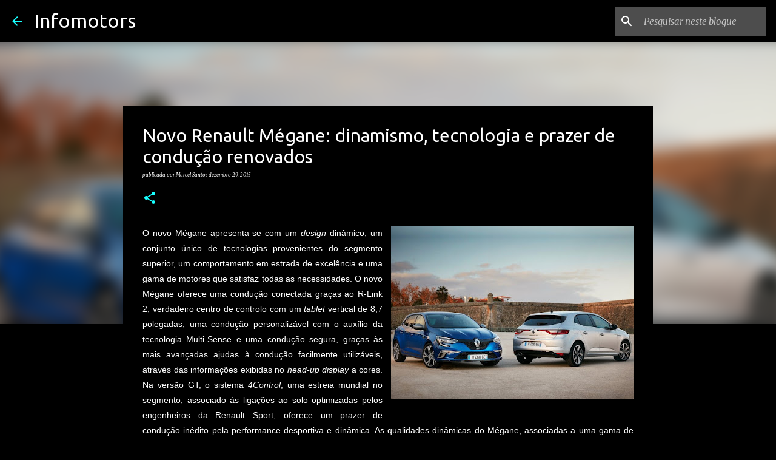

--- FILE ---
content_type: text/html; charset=utf-8
request_url: https://www.google.com/recaptcha/api2/aframe
body_size: 266
content:
<!DOCTYPE HTML><html><head><meta http-equiv="content-type" content="text/html; charset=UTF-8"></head><body><script nonce="kxm_Nly3w-avuysrWx2HgQ">/** Anti-fraud and anti-abuse applications only. See google.com/recaptcha */ try{var clients={'sodar':'https://pagead2.googlesyndication.com/pagead/sodar?'};window.addEventListener("message",function(a){try{if(a.source===window.parent){var b=JSON.parse(a.data);var c=clients[b['id']];if(c){var d=document.createElement('img');d.src=c+b['params']+'&rc='+(localStorage.getItem("rc::a")?sessionStorage.getItem("rc::b"):"");window.document.body.appendChild(d);sessionStorage.setItem("rc::e",parseInt(sessionStorage.getItem("rc::e")||0)+1);localStorage.setItem("rc::h",'1768359138872');}}}catch(b){}});window.parent.postMessage("_grecaptcha_ready", "*");}catch(b){}</script></body></html>